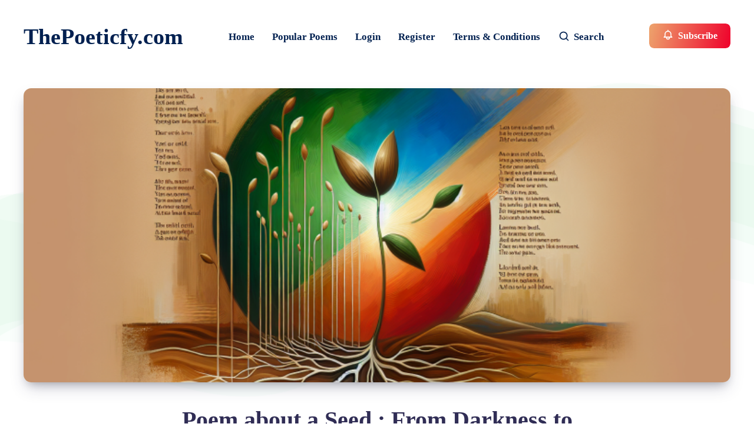

--- FILE ---
content_type: text/html; charset=utf-8
request_url: https://www.google.com/recaptcha/api2/aframe
body_size: 267
content:
<!DOCTYPE HTML><html><head><meta http-equiv="content-type" content="text/html; charset=UTF-8"></head><body><script nonce="o-H_Vjgzyf2YcYaRKn_UpA">/** Anti-fraud and anti-abuse applications only. See google.com/recaptcha */ try{var clients={'sodar':'https://pagead2.googlesyndication.com/pagead/sodar?'};window.addEventListener("message",function(a){try{if(a.source===window.parent){var b=JSON.parse(a.data);var c=clients[b['id']];if(c){var d=document.createElement('img');d.src=c+b['params']+'&rc='+(localStorage.getItem("rc::a")?sessionStorage.getItem("rc::b"):"");window.document.body.appendChild(d);sessionStorage.setItem("rc::e",parseInt(sessionStorage.getItem("rc::e")||0)+1);localStorage.setItem("rc::h",'1769027188496');}}}catch(b){}});window.parent.postMessage("_grecaptcha_ready", "*");}catch(b){}</script></body></html>